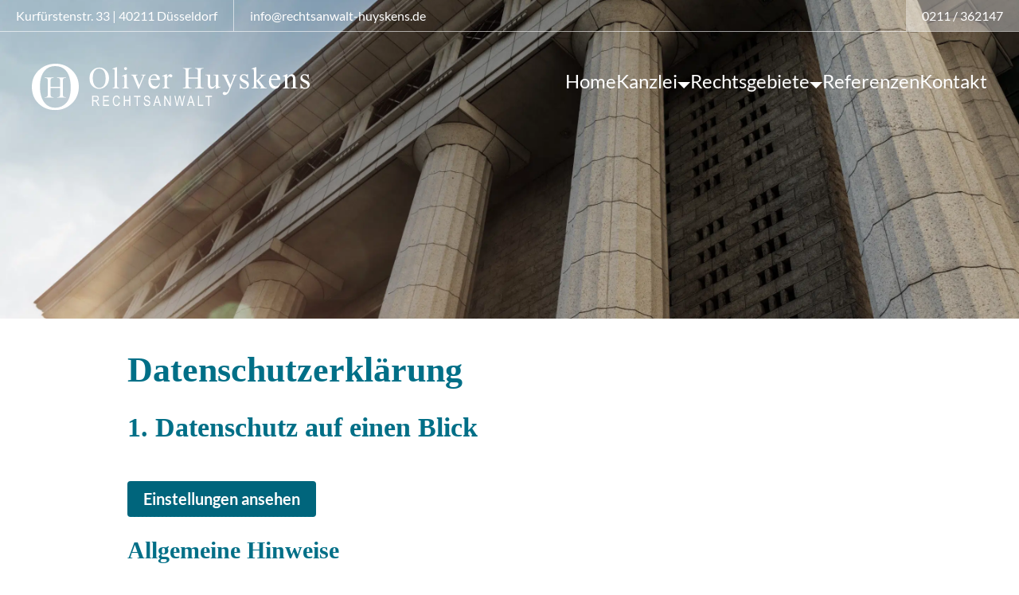

--- FILE ---
content_type: text/css
request_url: https://www.rechtsanwalt-huyskens.de/wp-content/themes/rechtsanwalt-huyskens.de/assets/dist/css/block-assets.css?ver=1.0.3
body_size: 421
content:
:root{--blue:#006f87;--gray:#f8f8f8}.is-style-widget-headline{font-family:Times,serif;font-size:2.4rem;font-weight:700;line-height:normal}.is-style-cover-headline{font-family:unset!important;font-size:2rem!important;font-weight:400}@media screen and (min-width:1300px){.is-style-cover-headline{position:relative}.is-style-cover-headline:before{border-top:1px solid #fff;content:"";right:calc(100% + 20px);position:absolute;top:50%;width:170px}}.wp-block-cover .wp-block-quote{border:0;padding:0}.wp-block-cover .wp-block-quote p{font-family:Times,serif;font-size:2.4rem;font-style:normal;font-weight:700;-webkit-hyphens:none;-ms-hyphens:none;hyphens:none;line-height:1.2;margin:0;text-align:center}@media screen and (min-width:400px){.wp-block-cover .wp-block-quote p{font-size:3rem}}@media screen and (min-width:600px){.wp-block-cover .wp-block-quote p{font-size:5rem;text-align:left}}@media screen and (min-width:600px)and (max-height:650px){.wp-block-cover .wp-block-quote p{font-size:2rem}}@media screen and (min-width:600px)and (max-height:799px){.wp-block-cover .wp-block-quote p{font-size:3rem}}.wp-block-cover .wp-block-quote cite{font-size:1.6rem}.wp-block-button__link{background-color:var(--blue);border-radius:0;color:#fff;font-size:2rem;padding:1.5rem 3vw;transition:color .4s ease,background-color .4s ease}.wp-block-button__link:hover{background-color:var(--gray);color:var(--blue)}.has-gray-background-color .wp-block-button__link{border:1px solid var(--blue)}.has-gray-background-color .wp-block-button__link:hover{background-color:#fff}.is-style-sub-headline{font-family:unset!important;font-size:2rem!important;font-weight:400!important;margin-top:-2vh!important;max-width:calc(100% - 40px);width:-webkit-max-content!important;width:-moz-max-content!important;width:max-content!important}@media screen and (min-width:1200px){.is-style-sub-headline{position:relative}.is-style-sub-headline:after,.is-style-sub-headline:before{border-top:1px solid var(--blue);content:"";position:absolute;top:50%;width:170px}.is-style-sub-headline:after{left:calc(100% + 20px)}.is-style-sub-headline:before{right:calc(100% + 20px)}}.wp-block-separator{border:0;border-top:1px solid var(--blue);color:var(--blue);width:100px!important}.wp-block-separator.is-style-wide{max-width:960px;width:calc(100% - 40px)!important}.wp-block-separator.is-style-dots:before{padding-left:0}


--- FILE ---
content_type: text/css
request_url: https://www.rechtsanwalt-huyskens.de/wp-content/themes/rechtsanwalt-huyskens.de/assets/dist/css/global.css?ver=1.0.3
body_size: 2145
content:
:root{--margin-tiny:1.5rem;--margin-small:3.0rem;--margin-medium:4.0rem;--margin-big:6.0rem}.has-black-background-color{background-color:#000}.has-black-color{color:#000}.has-white-background-color{background-color:#fff}.has-white-color{color:#fff}.has-blue-background-color{background-color:#006f87}.has-blue-color{color:#006f87}.has-gray-background-color{background-color:#f8f8f8}.has-gray-color{color:#f8f8f8}@media screen and (min-width:1000px){.content .alignfull>[class*=_inner-container]>:not(.alignwide):not(.alignfull):not(.alignleft):not(.alignright):not(.is-style-wide),.content .alignwide>[class*=_inner-container]>:not(.alignwide):not(.alignfull):not(.alignleft):not(.alignright):not(.is-style-wide),.content>:not(.alignwide):not(.alignfull):not(.alignleft):not(.alignright):not(.is-style-wide){max-width:960px;width:100%}}@media screen and (min-width:1480px){.content .alignfull>[class*=_inner-container]>.alignwide,.content .alignwide>[class*=_inner-container]>.alignwide,.content>.alignwide{max-width:1440px;width:100%}}.content>*{margin-left:auto;margin-right:auto}.content>.alignwide,.content>:not(.alignwide):not(.alignfull):not(.alignleft):not(.alignright):not(.is-style-wide){width:calc(100% - 40px)}.content .alignfull{max-width:100vw;width:100%}.content .alignfull>[class*=_inner-container]>*,.content .alignwide>[class*=_inner-container]>*{margin-left:auto;margin-right:auto}.content .alignfull:not(.has-custom-content-position):not(.has-background)>[class*=_inner-container]>:not(.alignfull):not(.alignleft):not(.alignright){width:calc(100% - 40px)}.content .has-background:not(.wp-block-media-text){padding:4rem 2rem}.content p.has-background{padding:2.5rem}.content *{margin-bottom:0;margin-top:0}.content .wp-block-column>*,.content .wp-block-media-text__content>*,.content>*,.content [class*=_inner-container]>*{margin-bottom:3vh;margin-top:3vh}.content .wp-block-column>:first-child,.content .wp-block-media-text__content>:first-child,.content>:first-child,.content [class*=_inner-container]>:first-child{margin-top:0}.content .wp-block-column>:last-child,.content .wp-block-media-text__content>:last-child,.content>:last-child,.content [class*=_inner-container]>:last-child{margin-bottom:0}.content>:last-child:not(.wp-block-media-text){margin-bottom:8vh}.content .wp-block-column>p,.content .wp-block-media-text__content>p,.content>p,.content [class*=_inner-container]>p{margin-bottom:2rem;margin-top:2rem}.content h1,.content h2,.content h3,.content h4,.content h5,.content h6{line-height:1.3}.content ol ol,.content ol ul,.content ul ol,.content ul ul{margin-bottom:0;margin-top:0}.content li{margin-bottom:1vh;margin-top:1vh}.content h1>a:not(.legal-fields__link),.content h2>a:not(.legal-fields__link),.content h3>a:not(.legal-fields__link),.content h4>a:not(.legal-fields__link),.content h5>a:not(.legal-fields__link),.content h6>a:not(.legal-fields__link),.content label>a:not(.legal-fields__link),.content li>a:not(.legal-fields__link),.content p>a:not(.legal-fields__link),.content strong>a:not(.legal-fields__link){border-bottom:1px dashed var(--blue);color:var(--blue);font-weight:700;transition:border-color .4s ease}.content h1>a:not(.legal-fields__link):hover,.content h2>a:not(.legal-fields__link):hover,.content h3>a:not(.legal-fields__link):hover,.content h4>a:not(.legal-fields__link):hover,.content h5>a:not(.legal-fields__link):hover,.content h6>a:not(.legal-fields__link):hover,.content label>a:not(.legal-fields__link):hover,.content li>a:not(.legal-fields__link):hover,.content p>a:not(.legal-fields__link):hover,.content strong>a:not(.legal-fields__link):hover{border-color:hsla(0,0%,100%,0)}.wp-block-quote{border-left:6px solid #d0d0d0;padding:.5rem 0 .5rem 2rem}.wp-block-quote p{font-style:italic;margin-top:0}.wp-block-quote cite{font-size:.8em;font-style:normal}.wp-block-pullquote{border-bottom:6px solid #d0d0d0;border-top:6px solid #d0d0d0;margin-bottom:4rem;margin-top:4rem;padding:2.5rem 0}.wp-block-pullquote p{font-size:1.4em;font-style:italic;margin-top:0}.wp-block-pullquote cite{font-style:normal}.wp-block-image figcaption,.wp-block-table figcaption{font-size:.8em;font-style:italic;margin:.5rem 0 0;padding-left:.5rem}.wp-block-table table,.wp-block-table table *{border-color:#d0d0d0}.wp-block-table table{border-collapse:collapse;border-spacing:0;empty-cells:show;margin-bottom:4rem;margin-top:4rem;max-width:100%;overflow:hidden;width:100%}.wp-block-table .has-fixed-layout{table-layout:fixed}.wp-block-table thead{vertical-align:top;white-space:nowrap}.wp-block-table td,.wp-block-table th{border:.1rem solid;border-color:inherit;padding:.5rem}.wp-block-table th{font-weight:700}.wp-block-table tfoot{font-size:.8em}.wp-block-table figcaption{margin-bottom:4rem;margin-top:-2.5rem}.wp-block-image .alignright{margin:.2em 0 .5em 2em}.wp-block-image .alignleft{margin:.2em 2em .5em 0}.wp-block-cover .wp-block-cover__inner-container{text-align:center}.wp-block-cover .wp-block-cover__inner-container .wp-block-buttons{justify-content:center}@media screen and (min-width:700px){.wp-block-cover .wp-block-cover__inner-container{margin-top:10vh;max-width:560px;text-align:left}.wp-block-cover .wp-block-cover__inner-container .wp-block-buttons{justify-content:flex-start}}@media screen and (min-width:900px){.wp-block-cover .wp-block-cover__inner-container{margin-right:calc(56vw - 560px)}}.wp-block-cover .wp-block-cover__inner-container>*{margin:0!important;width:auto!important}.wp-block-cover .wp-block-cover__inner-container>*+*{margin:20px 0 0!important}.wp-block-cover .wp-block-cover__inner-container>*+.wp-block-buttons{margin-top:40px!important}@media screen and (max-width:599px){.wp-block-cover,.wp-block-cover-image,.wp-block-cover__inner-container{align-items:flex-end!important;margin-bottom:5vh!important;margin-top:0!important}}@media screen and (min-width:600px)and (max-height:799px){.wp-block-cover,.wp-block-cover-image,.wp-block-cover__inner-container{align-items:flex-end!important;margin-bottom:5vh!important;margin-top:0!important}}@media screen and (max-height:540px){.wp-block-cover__inner-container{display:none}}.wp-block-media-text .wp-block-media-text__content{padding-bottom:3vh!important;padding-top:3vh!important}@media screen and (max-width:999px){.wp-block-media-text.is-stacked-on-mobile{grid-template-columns:100%!important}.wp-block-media-text.is-stacked-on-mobile .wp-block-media-text__media{grid-column:1;grid-row:1}.wp-block-media-text.is-stacked-on-mobile .wp-block-media-text__content{grid-column:1;grid-row:2}}@media screen and (max-width:599px){.wp-block-column+.wp-block-column{margin-top:4rem}.wp-block-column iframe{height:400px!important}}.is-style-with-overlay .wp-block-media-text__media{position:relative}.is-style-with-overlay .wp-block-media-text__media:after{background-color:rgba(0,111,135,.3);bottom:0;content:"";left:0;mix-blend-mode:color;position:absolute;right:0;top:0}.content h1,.content h2,.content h3,.content h4,.content h5,.content h6{font-family:Times,serif;font-size:3rem;font-weight:700}.content h1.is-as-h1,.content h2.is-as-h1,.content h3.is-as-h1,.content h4.is-as-h1,.content h5.is-as-h1,.content h6.is-as-h1{font-size:4.4rem!important}.content h1{font-size:4.4rem}.content h2{font-size:3.4rem}.content li,.content p{-webkit-hyphens:none;-ms-hyphens:none;hyphens:none;text-align:justify}.content img{display:block}.content .wp-block-image:not(.alignfull):not(.is-style-rounded) img{border-radius:3px}.content>ol,.content>ul{padding-left:1em}@media screen and (max-width:799px){.content .alignleft,.content .alignright{display:block;float:none;margin:0}.content .alignleft img,.content .alignright img{display:block;margin:0 auto}}.content .post-loop>*{width:auto!important}.content .post-loop__header{display:flex;flex-direction:column;gap:10px}@media screen and (max-width:899px){.content .post-loop__header h2{order:2}.content .post-loop__header p{order:1;text-align:right}}@media screen and (min-width:900px){.content .post-loop__header{flex-direction:row;gap:20px}.content .post-loop__header .post-loop__meta{font-size:1.8rem;text-align:right;width:300px}}.content .post-loop h2{-webkit-hyphens:none;-ms-hyphens:none;hyphens:none}.pagination{align-items:center;display:flex;flex-wrap:wrap;gap:10px;justify-content:center}.pagination .page-numbers.next,.pagination .page-numbers.prev{border-bottom:1px dashed transparent;color:var(--blue);transition:border-color .4s ease}.pagination .page-numbers.next:hover,.pagination .page-numbers.prev:hover{border-color:var(--blue)}.pagination .page-numbers:not(.prev):not(.next){align-items:center;border:1px solid var(--blue);color:var(--blue);display:flex;height:40px;justify-content:center;transition:color .4s ease,background-color .4s ease;width:40px}.pagination .page-numbers:not(.prev):not(.next).current,.pagination .page-numbers:not(.prev):not(.next):hover{background-color:var(--blue);color:#fff}.content .categories ul{display:flex;flex-wrap:wrap;gap:20px;justify-content:center;list-style-type:none;margin:0}.content .categories li{margin:0}.content .categories a{border:1px solid var(--blue)!important;display:block;font-weight:400!important;padding:5px 8px;transition:color .4s ease,background-color .4s ease!important}.content .categories a.current,.content .categories a:hover{background-color:var(--blue);color:#fff}.content .news-meta{margin-bottom:10px!important;text-align:right}.content .news-meta+h1{margin-top:0!important}.footer{background-color:var(--blue);color:#fff}.footer img{display:block;margin:0 auto}.footer li,.footer p:not(.is-style-widget-headline){font-size:1.4rem;line-height:1.5}.footer__column:nth-child(2),.footer__column:nth-child(3),.footer__column:nth-child(4),.footer__column:nth-child(5),.footer__column:nth-child(6){display:none}.footer__column:first-child{padding:20px;text-align:center}.footer__column:nth-child(7){background-color:#fff;padding:10px 20px}.footer__column:nth-child(7) .menu{display:flex;font-size:1.8rem;gap:5vw;justify-content:center;line-height:normal}.footer__column:nth-child(7) .menu a{border-bottom:1px dotted transparent;color:var(--blue);transition:border-color .4s ease}.footer__column:nth-child(7) .menu a:hover{border-color:var(--blue)}.footer .primary-info--footer{display:none}.footer .menu{margin:0;list-style-type:none}.footer .menu li.align-end{margin-top:auto}.footer .footer__widget a,.footer .menu a{border-bottom:1px dashed transparent;color:#fff;transition:border-color .4s ease}.footer .footer__widget a:hover,.footer .menu a:hover{border-color:#fff}@media screen and (min-width:300px){.footer__logo-link{display:block;margin:0 auto;max-width:300px}.footer__logo{width:100%}.footer .primary-info--footer{display:block;padding:0;max-width:300px}.footer .primary-info--footer .primary-info__image-wrapper{width:117px}.footer .primary-info--footer .primary-info__box{align-items:center;padding:0}.footer .primary-info--footer .primary-info__text{font-size:1.2rem}}@media screen and (min-width:600px){.footer__inside{display:flex;gap:0 10px;flex-wrap:wrap;justify-content:space-between;margin:0 auto;max-width:1440px}.footer__column:nth-child(2){display:block;padding:20px}.footer__column:nth-child(7){width:100%}}@media screen and (min-width:800px){.footer{padding-top:4vh}.footer__column:nth-child(3){display:block;padding:20px}.footer__column:nth-child(6){display:block;margin-top:20px;padding:10px 20px;position:relative;width:calc(50% - 5px)}.footer__column:nth-child(6):before{border-top:1px solid #fff;content:"";left:20px;position:absolute;top:0;width:calc(200% - 30px)}.footer__column:nth-child(7){background-color:unset;margin-top:20px;padding:10px 20px;width:calc(50% - 5px)}.footer__column:nth-child(7) .menu{justify-content:flex-end;gap:10px}.footer__column:nth-child(7) .menu a{color:#fff}.footer__column:nth-child(7) .menu a:hover{border-color:#fff}}@media screen and (min-width:1050px){.footer__column:nth-child(4){display:block;padding:20px}}@media screen and (min-width:1300px){.footer__column:not(:nth-child(7)) .menu{display:flex;flex-direction:column;gap:1.5rem}.footer__column:nth-child(4){display:flex;flex-direction:column}.footer__column:nth-child(4) .widget_nav_menu{flex:1}.footer__column:nth-child(4) .menu,.footer__column:nth-child(4) .menu-mitgliedschaften-container{height:100%}.footer__column:nth-child(5){display:block;padding:20px}}


--- FILE ---
content_type: text/css
request_url: https://www.rechtsanwalt-huyskens.de/wp-content/themes/rechtsanwalt-huyskens.de/assets/dist/css/single.css?ver=1.0.3
body_size: -154
content:
:root{--margin-tiny:1.5rem;--margin-small:3.0rem;--margin-medium:4.0rem;--margin-big:6.0rem}


--- FILE ---
content_type: text/css
request_url: https://www.rechtsanwalt-huyskens.de/wp-content/themes/rechtsanwalt-huyskens.de/assets/dist/css/legal-fields.css?ver=1.0.3
body_size: 466
content:
.legal-fields__menu{display:none}@media screen and (min-width:1200px){.legal-fields__menu{background-color:var(--blue);display:flex;list-style-type:none;justify-content:space-between;margin:0;padding-left:calc(50% - 720px);padding-right:calc(50% - 720px)}}.legal-fields__menu-item{margin:0!important}.legal-fields__link{color:#fff;display:block;font-family:Times,serif;font-weight:700;padding:10px 20px;transition:background-color .4s ease,color .4s ease}.legal-fields__link.active,.legal-fields__link:hover{background-color:var(--gray);color:var(--blue)}.legal-fields__boxes{padding:5vh 6vw}.legal-fields__select{background-color:var(--blue);border:0;color:#fff;display:block;font-family:Times,serif;font-size:2rem;font-weight:700;margin:0 auto;padding:10px 20px}@media screen and (min-width:1200px){.legal-fields__select{display:none}}.legal-field{display:none}.legal-field.active{display:block;margin:0 auto;max-width:1440px}.legal-field h2{margin:0 0 2rem}.legal-field h3{font-family:unset!important;font-size:2rem;font-weight:400;margin:-2rem 0 2rem;padding-left:60px;position:relative}.legal-field h3:before{border-top:1px solid var(--blue);content:"";position:absolute;left:0;top:50%;width:40px}.legal-field p{margin:0 0 2rem}.legal-field__contact{display:none}.legal-field__form .nf-form-content .ninja-forms-field{padding:5px}.legal-field__form .nf-form-content input.ninja-forms-field{height:32px}.legal-field__form .nf-form-content .nf-error.field-wrap .nf-field-element:after{height:30px;line-height:32px}.legal-field__form .nf-form-content .nf-error .nf-error-msg{font-size:1.6rem}.legal-field__form .nf-form-content .nf-field-container{margin-bottom:10px}.legal-field__form .nf-form-content textarea.ninja-forms-field{height:100px}.legal-field__form .nf-after-form-content .nf-error-field-errors{font-size:1.6rem}@media screen and (min-width:1000px){.legal-field.active{display:flex;gap:40px}.legal-field__contact,.legal-field__info{display:block;flex:1}.legal-field__contact{border:.5px solid #e0e0e0;padding:20px}}.content .nf-form-layout>form>div{display:flex;flex-direction:column}.content .nf-before-form-content{font-size:1.4rem;order:2}.content .nf-form-content{order:1;margin:0;max-width:unset;padding:0}.content .nf-form-content input[type=button]{background-color:var(--blue);border:1px solid var(--blue);height:auto;padding:8px 20px}.content .nf-form-content input[type=button]:hover{background-color:var(--gray);color:var(--blue)}.content .nf-form-content .checkbox-wrap label{font-size:1.8rem;font-weight:400}.content .nf-after-form-content{order:3}


--- FILE ---
content_type: text/javascript
request_url: https://www.rechtsanwalt-huyskens.de/wp-content/themes/rechtsanwalt-huyskens.de/assets/dist/js/legal-fields.js?ver=1.0.3
body_size: 37
content:
!function(){"use strict";var e,t,c,l;e=document.querySelectorAll(".legal-fields__link"),t=document.querySelectorAll(".legal-field"),c=document.querySelector(".legal-fields__select"),l=function(l){t.forEach((function(c,a){l!==a&&(e[a].classList.remove("active"),t[a].classList.remove("active"))})),c.value=l,e[l].classList.add("active"),t[l].classList.add("active")},c&&c.addEventListener("change",(function(){l(c.value)})),e.forEach((function(e,t){e.addEventListener("click",(function(e){e.preventDefault(),l(t)}))}))}();

--- FILE ---
content_type: image/svg+xml
request_url: https://www.rechtsanwalt-huyskens.de/wp-content/uploads/2022/04/logo-ra-huyskens.svg
body_size: 10346
content:
<svg width="349" height="59" viewBox="0 0 349 59" fill="none" xmlns="http://www.w3.org/2000/svg">
<g clip-path="url(#clip0_4_38)">
<path d="M84.8579 4.81898C86.4546 4.81102 88.0352 5.14349 89.4975 5.79489C90.9599 6.44629 92.2714 7.40213 93.3475 8.60067C95.7367 11.1218 96.9329 14.2667 96.9361 18.0355C96.9361 21.9142 95.7304 25.1464 93.3188 27.7321C92.1955 28.9386 90.8432 29.9012 89.3435 30.5619C87.8438 31.2227 86.2279 31.5677 84.5933 31.5763C82.9587 31.585 81.3393 31.2569 79.833 30.612C78.3266 29.9672 76.9646 29.0188 75.829 27.8243C73.4716 25.3258 72.2928 22.0935 72.2928 18.1276C72.2928 14.0647 73.6529 10.7517 76.373 8.18857C78.6597 5.9828 81.705 4.77342 84.8579 4.81898ZM84.5047 6.19592C83.4683 6.16083 82.4381 6.37274 81.4967 6.81474C80.5554 7.25674 79.7289 7.91654 79.0836 8.74129C77.3943 10.8519 76.5496 13.9419 76.5496 18.0113C76.5496 22.184 77.4292 25.3953 79.1886 27.6449C79.8162 28.4714 80.628 29.1349 81.5571 29.5808C82.4863 30.0266 83.5063 30.2422 84.5334 30.2096C85.656 30.2299 86.7682 29.9873 87.7836 29.5005C88.799 29.0137 89.6905 28.2958 90.3888 27.4025C91.9254 25.5278 92.6953 22.5735 92.6985 18.5397C92.6985 14.1665 91.8506 10.9052 90.1549 8.75582C88.7869 7.04598 86.9035 6.19107 84.5047 6.19107V6.19592Z" fill="white"/>
<path d="M107.091 4.15476V27.0631C107.045 27.7871 107.123 28.5137 107.32 29.2109C107.464 29.5517 107.716 29.8335 108.036 30.0109C108.607 30.2402 109.223 30.3347 109.835 30.2872V30.966H101.484V30.2872C102.028 30.3291 102.575 30.2445 103.083 30.0399C103.387 29.8527 103.622 29.5679 103.751 29.2303C103.951 28.5269 104.032 27.794 103.989 27.0631V11.3739C104.024 10.1764 103.981 8.9779 103.86 7.78615C103.823 7.44233 103.675 7.12052 103.44 6.86981C103.235 6.69977 102.975 6.61184 102.71 6.62254C102.286 6.64639 101.871 6.74996 101.484 6.92799L101.169 6.26862L106.237 4.15476H107.091Z" fill="white"/>
<path d="M119.284 13.1872V27.0631C119.239 27.7902 119.317 28.5198 119.513 29.2206C119.65 29.556 119.892 29.8368 120.2 30.0205C120.726 30.2402 121.294 30.3315 121.861 30.2872V30.966H113.605V30.2872C114.173 30.3324 114.744 30.2479 115.275 30.0399C115.582 29.8521 115.82 29.5678 115.953 29.2302C116.163 28.5288 116.247 27.7947 116.201 27.0631V20.4063C116.24 19.1917 116.184 17.9758 116.034 16.7701C115.993 16.4528 115.851 16.158 115.629 15.9313C115.41 15.7612 115.139 15.6769 114.865 15.6938C114.432 15.7115 114.006 15.8067 113.605 15.975L113.343 15.2962L118.468 13.1872H119.284ZM117.743 4.15476C118.24 4.15476 118.717 4.3555 119.069 4.71283C119.42 5.07016 119.618 5.55481 119.618 6.06015C119.621 6.31228 119.574 6.56244 119.48 6.79568C119.385 7.02893 119.246 7.24047 119.069 7.41767C118.898 7.5995 118.692 7.74335 118.464 7.84015C118.236 7.93695 117.99 7.98462 117.743 7.98009C117.236 7.98009 116.751 7.77577 116.393 7.41208C116.035 7.04838 115.834 6.55511 115.834 6.04076C115.829 5.78982 115.875 5.54056 115.97 5.30863C116.064 5.07671 116.205 4.86709 116.382 4.69292C116.56 4.51238 116.773 4.37133 117.007 4.27869C117.241 4.18605 117.492 4.14384 117.743 4.15476Z" fill="white"/>
<path d="M124.748 13.6963H132.746V14.3944H132.226C131.828 14.3651 131.433 14.4918 131.124 14.7483C130.996 14.873 130.896 15.0241 130.83 15.1913C130.764 15.3585 130.734 15.5381 130.742 15.718C130.766 16.2616 130.899 16.7946 131.133 17.284L135.085 26.8207L139.064 16.9398C139.3 16.4349 139.445 15.8915 139.494 15.335C139.499 15.1776 139.446 15.0239 139.346 14.9035C139.218 14.7207 139.036 14.5847 138.826 14.5156C138.405 14.4278 137.976 14.3936 137.547 14.4138V13.7156H143.073V14.4138C142.599 14.407 142.134 14.5437 141.737 14.8065C141.208 15.3344 140.808 15.9801 140.568 16.6925L134.536 31.4847H133.777L127.707 16.9398C127.519 16.4187 127.257 15.9286 126.929 15.4853C126.662 15.1761 126.338 14.924 125.975 14.7435C125.577 14.5755 125.157 14.4677 124.729 14.4235L124.748 13.6963Z" fill="white"/>
<path d="M149.086 20.1978C149.086 22.761 149.698 24.773 150.923 26.234C151.442 26.9081 152.103 27.4547 152.858 27.8332C153.614 28.2118 154.443 28.4126 155.285 28.4206C156.329 28.4443 157.351 28.1151 158.191 27.4849C159.012 26.8643 159.704 25.7976 160.258 24.2898L160.835 24.668C160.557 26.4289 159.769 28.0659 158.573 29.3709C157.992 30.0536 157.27 30.5978 156.458 30.9648C155.647 31.3319 154.765 31.5127 153.877 31.4944C152.882 31.5012 151.896 31.2878 150.99 30.8692C150.084 30.4506 149.278 29.8368 148.628 29.0703C147.174 27.4542 146.447 25.2821 146.447 22.5541C146.447 19.5999 147.193 17.2969 148.685 15.6453C149.392 14.8383 150.264 14.1984 151.24 13.7704C152.216 13.3424 153.273 13.1367 154.335 13.1678C155.206 13.138 156.073 13.2925 156.881 13.6214C157.689 13.9502 158.422 14.4463 159.031 15.078C160.258 16.358 160.868 18.0597 160.868 20.1978H149.086ZM149.086 19.107H156.955C156.95 18.3121 156.819 17.5232 156.569 16.7701C156.279 16.089 155.798 15.5103 155.185 15.1071C154.62 14.7216 153.956 14.5126 153.276 14.5059C152.76 14.5091 152.25 14.6186 151.776 14.8278C151.303 15.037 150.877 15.3414 150.522 15.7228C149.659 16.6392 149.15 17.8403 149.086 19.107Z" fill="white"/>
<path d="M169.725 13.1872V17.0659C171.147 14.4801 172.608 13.1872 174.106 13.1872C174.729 13.1652 175.335 13.3914 175.796 13.8175C176.003 13.9974 176.169 14.2203 176.285 14.4712C176.4 14.7221 176.461 14.9951 176.464 15.272C176.47 15.5015 176.431 15.73 176.349 15.944C176.267 16.158 176.144 16.3531 175.986 16.518C175.841 16.6805 175.663 16.8099 175.465 16.8976C175.267 16.9854 175.053 17.0295 174.836 17.0271C174.294 16.9803 173.782 16.7518 173.381 16.3774C173.052 16.0476 172.636 15.8219 172.183 15.7277C171.905 15.7558 171.648 15.8891 171.462 16.101C170.748 16.8431 170.164 17.704 169.735 18.6464V26.9273C169.697 27.6671 169.818 28.4065 170.088 29.0945C170.276 29.4629 170.575 29.7603 170.942 29.943C171.494 30.1983 172.098 30.3147 172.703 30.2824V30.9611H163.989V30.2824C164.651 30.3238 165.311 30.1795 165.898 29.8654C166.226 29.6362 166.458 29.2902 166.547 28.8957C166.634 28.2907 166.664 27.6788 166.638 27.0679V20.3869C166.674 19.1897 166.635 17.9912 166.518 16.7992C166.468 16.4752 166.312 16.1779 166.075 15.9556C165.843 15.7768 165.559 15.6843 165.268 15.6938C164.821 15.7057 164.379 15.801 163.965 15.975L163.779 15.2962L168.924 13.1872H169.725Z" fill="white"/>
<path d="M196.807 17.2598H208.499V9.94366C208.549 9.0747 208.466 8.20314 208.256 7.3595C208.096 7.0067 207.821 6.72073 207.478 6.54984C206.963 6.25317 206.38 6.09779 205.788 6.09895H204.92V5.40079H215.657V6.09895H214.765C214.175 6.0968 213.594 6.24518 213.075 6.53045C212.887 6.62026 212.719 6.7477 212.58 6.90515C212.442 7.06259 212.336 7.24679 212.269 7.44676C212.083 8.26485 212.011 9.10527 212.054 9.94366V26.4279C212.005 27.2905 212.087 28.1556 212.298 28.9927C212.453 29.3431 212.721 29.63 213.056 29.8072C213.579 30.1012 214.167 30.2563 214.765 30.2581H215.657V30.9563H204.92V30.2581H205.807C206.227 30.2948 206.65 30.23 207.041 30.0691C207.431 29.9082 207.779 29.6556 208.055 29.3321C208.361 28.9297 208.532 27.9649 208.532 26.4231V18.6512H196.807V26.4376C196.758 27.3002 196.84 28.1653 197.051 29.0024C197.209 29.3577 197.484 29.6458 197.828 29.8169C198.344 30.1136 198.926 30.269 199.518 30.2678H200.424V30.966H189.649V30.2678H190.541C190.964 30.3057 191.389 30.2415 191.782 30.0805C192.175 29.9196 192.525 29.6665 192.803 29.3418C193.099 28.9394 193.247 27.9746 193.247 26.4328V9.94851C193.298 9.07981 193.217 8.20839 193.009 7.36435C192.852 7.01414 192.583 6.72857 192.245 6.55469C191.724 6.26009 191.138 6.10493 190.541 6.1038H189.649V5.40079H200.429V6.09895H199.523C198.933 6.09554 198.351 6.244 197.833 6.53045C197.46 6.71834 197.174 7.04724 197.036 7.44676C196.844 8.26375 196.768 9.10474 196.812 9.94366L196.807 17.2598Z" fill="white"/>
<path d="M234.159 13.6963V24.1589C234.12 25.3826 234.168 26.6076 234.302 27.8243C234.346 28.1767 234.502 28.505 234.746 28.76C234.943 28.9324 235.196 29.0255 235.457 29.0218C235.908 29.0064 236.351 28.8976 236.759 28.7018L237.017 29.3612L231.935 31.4847H231.1V27.8243C229.639 29.4404 228.526 30.4521 227.759 30.8593C227.012 31.2709 226.175 31.4859 225.325 31.4847C224.429 31.5036 223.553 31.2055 222.849 30.6411C222.156 30.0916 221.648 29.338 221.393 28.4836C221.08 27.2659 220.941 26.0084 220.983 24.7504V17.0416C221.025 16.4634 220.936 15.8832 220.725 15.3447C220.548 15.0266 220.278 14.7724 219.952 14.6174C219.361 14.4101 218.733 14.3308 218.11 14.3847V13.6865H224.066V25.245C224.066 26.8497 224.338 27.9067 224.891 28.4109C225.438 28.9098 226.151 29.1785 226.886 29.1624C227.519 29.135 228.138 28.9609 228.695 28.6533C229.584 28.1368 230.389 27.4825 231.081 26.714V16.9398C231.081 15.9701 230.904 15.2962 230.551 14.952C230.198 14.6077 229.463 14.4187 228.351 14.3944V13.6963H234.159Z" fill="white"/>
<path d="M238.931 13.6963H246.853V14.3944H246.461C246.014 14.3594 245.57 14.4904 245.211 14.7629C245.077 14.8722 244.97 15.0112 244.897 15.1692C244.824 15.3272 244.788 15.5 244.791 15.6744C244.855 16.3892 245.064 17.0828 245.407 17.7107L249.544 26.4376L253.362 16.8961C253.565 16.4133 253.672 15.8942 253.677 15.3689C253.69 15.1895 253.645 15.0106 253.548 14.8599C253.425 14.7039 253.259 14.5891 253.071 14.5302C252.709 14.4295 252.333 14.3885 251.959 14.409V13.7108H257.485V14.409C257.116 14.4327 256.757 14.5351 256.43 14.7096C256.106 14.9356 255.829 15.2238 255.614 15.558C255.369 16.0268 255.157 16.5129 254.979 17.0125L248.06 34.2483C247.528 35.7228 246.622 37.0288 245.435 38.0348C244.563 38.808 243.461 39.2606 242.305 39.3196C241.646 39.3435 241.003 39.1131 240.506 38.6748C240.292 38.4985 240.118 38.2772 239.996 38.0261C239.874 37.7751 239.807 37.5002 239.799 37.2203C239.79 36.9833 239.831 36.747 239.92 36.5277C240.009 36.3083 240.143 36.1113 240.315 35.95C240.7 35.609 241.202 35.435 241.713 35.4652C242.289 35.5054 242.854 35.6464 243.383 35.8822C243.679 36.0137 243.99 36.1081 244.309 36.1634C244.77 36.1237 245.202 35.9173 245.526 35.5816C246.123 34.9328 246.576 34.1604 246.853 33.3174L248.06 30.3211L241.956 17.2937C241.698 16.785 241.4 16.2986 241.064 15.8392C240.851 15.5093 240.594 15.2108 240.3 14.952C239.878 14.6972 239.414 14.5199 238.931 14.4284V13.6963Z" fill="white"/>
<path d="M271.52 13.1872V19.0682H270.904C270.427 17.221 269.83 15.9653 269.095 15.2962C268.316 14.6146 267.312 14.2578 266.285 14.2974C265.525 14.2626 264.779 14.5128 264.19 15.0005C263.951 15.1809 263.755 15.4135 263.616 15.6812C263.477 15.9489 263.399 16.2448 263.388 16.5471C263.372 17.2023 263.583 17.8423 263.985 18.3555C264.636 19.0705 265.434 19.6316 266.323 19.9991L269.033 21.3372C271.544 22.5784 272.799 24.2187 272.799 26.2582C272.819 26.9861 272.672 27.7088 272.367 28.3681C272.063 29.0274 271.611 29.605 271.047 30.0545C269.948 30.9953 268.557 31.5106 267.12 31.509C265.912 31.4832 264.713 31.2924 263.555 30.9417C263.232 30.8305 262.894 30.7668 262.553 30.7526C262.407 30.758 262.266 30.8068 262.147 30.893C262.028 30.9792 261.937 31.099 261.885 31.2375H261.274V25.0656H261.885C262.235 26.8239 262.897 28.1491 263.87 29.0412C264.758 29.8967 265.934 30.3754 267.158 30.3793C267.924 30.4132 268.673 30.1399 269.243 29.6181C269.499 29.3884 269.704 29.1054 269.843 28.7884C269.982 28.4714 270.053 28.1277 270.05 27.7806C270.06 27.3726 269.985 26.9671 269.83 26.5903C269.676 26.2136 269.445 25.8742 269.153 25.594C268.551 25.0025 267.354 24.2543 265.559 23.3492C263.765 22.4442 262.589 21.6265 262.033 20.896C261.457 20.1149 261.162 19.1564 261.198 18.181C261.181 17.5187 261.299 16.8601 261.546 16.2467C261.792 15.6333 262.161 15.0786 262.629 14.6175C263.121 14.133 263.705 13.7545 264.344 13.5046C264.984 13.2546 265.667 13.1384 266.352 13.163C267.177 13.1884 267.995 13.3337 268.781 13.5944C269.189 13.7374 269.611 13.8334 270.04 13.8805C270.21 13.8908 270.378 13.843 270.518 13.7447C270.682 13.5782 270.814 13.3806 270.904 13.163L271.52 13.1872Z" fill="white"/>
<path d="M281.985 4.15476V21.3324L286.309 17.3325C286.881 16.835 287.416 16.2936 287.907 15.7131C288.001 15.5802 288.053 15.4211 288.055 15.2574C288.055 15.133 288.027 15.0102 287.974 14.8984C287.92 14.7866 287.842 14.6889 287.745 14.6126C287.453 14.3967 287.099 14.2858 286.738 14.2974V13.6962H294.121V14.2974C293.255 14.2993 292.398 14.4637 291.591 14.7823C290.773 15.1703 290.023 15.6929 289.372 16.3289L285.011 20.4209L289.387 26.0061C290.599 27.5511 291.415 28.5321 291.835 28.9491C292.279 29.4288 292.808 29.8187 293.395 30.0981C293.918 30.2532 294.464 30.3171 295.008 30.2872V30.966H286.752V30.2872C287.084 30.3078 287.415 30.2321 287.707 30.069C287.789 30.0031 287.855 29.918 287.898 29.821C287.941 29.724 287.961 29.6178 287.955 29.5115C287.84 28.9871 287.584 28.5055 287.215 28.12L281.999 21.3324V27.0631C281.951 27.8066 282.03 28.5531 282.233 29.269C282.36 29.5896 282.593 29.8553 282.892 30.0205C283.49 30.2205 284.12 30.3044 284.748 30.2678V30.9466H276.087V30.2678C276.751 30.3037 277.415 30.1946 278.034 29.9478C278.296 29.8052 278.504 29.5784 278.625 29.303C278.854 28.6121 278.95 27.8829 278.907 27.1552V11.4515C278.942 10.228 278.897 9.00363 278.773 7.78615C278.735 7.43871 278.586 7.11356 278.349 6.86013C278.128 6.68307 277.852 6.59346 277.571 6.60801C277.165 6.64248 276.769 6.75086 276.402 6.92799L276.087 6.26862L281.131 4.15476H281.985Z" fill="white"/>
<path d="M300.448 20.1978C300.448 22.761 301.061 24.773 302.286 26.234C302.804 26.9081 303.466 27.4547 304.221 27.8332C304.976 28.2118 305.805 28.4126 306.647 28.4206C307.691 28.445 308.714 28.1158 309.554 27.4849C310.374 26.8643 311.066 25.7976 311.62 24.2898L312.197 24.668C311.921 26.4295 311.133 28.0671 309.935 29.3709C309.354 30.0536 308.632 30.5978 307.821 30.9648C307.009 31.3319 306.128 31.5127 305.239 31.4944C304.244 31.5012 303.259 31.2878 302.352 30.8692C301.446 30.4506 300.64 29.8368 299.99 29.0703C298.539 27.4542 297.813 25.2821 297.809 22.5541C297.809 19.5999 298.555 17.2969 300.047 15.6453C300.75 14.8434 301.616 14.2065 302.585 13.7786C303.554 13.3508 304.603 13.1424 305.659 13.1678C306.53 13.138 307.397 13.2925 308.205 13.6214C309.013 13.9502 309.746 14.4463 310.355 15.078C311.582 16.358 312.192 18.0597 312.192 20.1978H300.448ZM300.448 19.107H308.318C308.312 18.3121 308.181 17.5232 307.931 16.7701C307.642 16.089 307.16 15.5103 306.547 15.1071C305.982 14.7224 305.319 14.5134 304.638 14.5059C304.122 14.5091 303.612 14.6186 303.139 14.8278C302.665 15.037 302.239 15.3414 301.885 15.7228C301.022 16.6392 300.512 17.8403 300.448 19.107Z" fill="white"/>
<path d="M321.05 16.8428C323.044 14.4057 324.944 13.1872 326.748 13.1872C327.596 13.1643 328.431 13.4118 329.134 13.895C329.887 14.4868 330.443 15.2991 330.728 16.2222C331.05 17.3473 331.188 18.5183 331.138 19.6888V27.0631C331.092 27.8146 331.18 28.5682 331.396 29.2884C331.532 29.5981 331.763 29.8549 332.054 30.0205C332.586 30.2411 333.161 30.3324 333.734 30.2872V30.966H325.34V30.2872H325.688C326.267 30.339 326.848 30.2105 327.354 29.9187C327.687 29.6425 327.92 29.2598 328.012 28.8327C328.081 28.2456 328.105 27.654 328.084 27.0631V19.9942C328.084 18.4201 327.883 17.2792 327.483 16.5713C327.277 16.2173 326.977 15.9295 326.617 15.7408C326.258 15.5522 325.853 15.4703 325.45 15.5047C323.973 15.5047 322.507 16.3224 321.05 17.9579V27.0631C320.996 27.7921 321.066 28.525 321.255 29.2303C321.403 29.5677 321.654 29.8481 321.971 30.0302C322.561 30.2489 323.191 30.3366 323.818 30.2872V30.966H315.409V30.2872H315.781C316.645 30.2872 317.213 30.0642 317.533 29.6182C317.852 29.1721 318.01 28.3188 318.01 27.0631V20.6536C318.047 19.3881 318.001 18.1215 317.871 16.8622C317.828 16.5153 317.677 16.1913 317.442 15.9362C317.222 15.766 316.95 15.6801 316.674 15.6938C316.245 15.7102 315.823 15.8055 315.428 15.975L315.151 15.2962L320.272 13.1872H321.069L321.05 16.8428Z" fill="white"/>
<path d="M347.721 13.1872V19.0682H347.129C346.662 17.2226 346.059 15.9653 345.321 15.2962C344.542 14.6146 343.537 14.2578 342.51 14.2974C341.751 14.2612 341.005 14.5097 340.415 14.9956C340.176 15.176 339.98 15.4087 339.841 15.6763C339.702 15.944 339.624 16.2399 339.613 16.5422C339.597 17.1974 339.809 17.8374 340.21 18.3506C340.861 19.0657 341.66 19.6267 342.548 19.9942L345.259 21.3324C347.769 22.5735 349.024 24.2139 349.024 26.2534C349.045 26.9813 348.897 27.7039 348.593 28.3632C348.289 29.0225 347.836 29.6001 347.273 30.0496C346.174 30.9905 344.782 31.5057 343.345 31.5041C342.137 31.4784 340.938 31.2876 339.78 30.9369C339.457 30.8256 339.119 30.7619 338.778 30.7478C338.632 30.7532 338.491 30.802 338.372 30.8882C338.254 30.9744 338.162 31.0942 338.11 31.2326H337.499V25.0656H338.11C338.46 26.8239 339.123 28.1491 340.1 29.0412C340.985 29.8981 342.16 30.3771 343.383 30.3793C344.15 30.4132 344.899 30.1399 345.469 29.6182C345.725 29.3884 345.929 29.1054 346.068 28.7884C346.208 28.4714 346.278 28.1277 346.275 27.7806C346.285 27.3726 346.21 26.9671 346.056 26.5904C345.901 26.2136 345.67 25.8742 345.378 25.594C344.777 25.0025 343.579 24.2543 341.785 23.3493C339.995 22.4426 338.816 21.6233 338.263 20.896C337.685 20.1158 337.39 19.1567 337.428 18.181C337.41 17.5186 337.529 16.8599 337.775 16.2465C338.022 15.6331 338.391 15.0784 338.859 14.6175C339.351 14.133 339.935 13.7545 340.574 13.5046C341.214 13.2546 341.897 13.1384 342.581 13.163C343.407 13.1884 344.225 13.3337 345.011 13.5944C345.419 13.7374 345.841 13.8334 346.27 13.8805C346.44 13.8908 346.608 13.843 346.748 13.7447C346.912 13.5782 347.044 13.3806 347.134 13.163L347.721 13.1872Z" fill="white"/>
<path d="M75.8577 52.9628V40.1535H80.4389C81.1627 40.1102 81.8869 40.2328 82.5577 40.5123C83.0454 40.7821 83.4389 41.1987 83.684 41.705C83.9844 42.305 84.1336 42.9713 84.1182 43.6443C84.1857 44.4981 83.9179 45.3444 83.3734 45.9984C82.8289 46.6524 82.0519 47.061 81.212 47.1351C81.5416 47.3215 81.8383 47.5624 82.0901 47.8478C82.5069 48.35 82.867 48.898 83.1638 49.4817L84.9724 52.9676H83.2545L81.8753 50.3059C81.5219 49.5741 81.1168 48.8693 80.6632 48.1969C80.4613 47.9035 80.1971 47.6599 79.8901 47.4842C79.5516 47.3429 79.1868 47.2783 78.8212 47.2951H77.2368V52.9628H75.8577ZM77.2225 45.8066H80.1669C80.6647 45.8326 81.1623 45.7517 81.6272 45.5691C81.9616 45.4128 82.2388 45.1532 82.4193 44.8273C82.6182 44.4681 82.7187 44.0612 82.7104 43.6492C82.7255 43.37 82.6837 43.0907 82.5876 42.8288C82.4915 42.5668 82.3433 42.3279 82.1521 42.1268C81.9253 41.927 81.6617 41.7748 81.3767 41.6791C81.0916 41.5834 80.7907 41.5461 80.4914 41.5692H77.2225V45.8066Z" fill="white"/>
<path d="M89.3961 52.9628V40.1535H96.8645V41.6662H90.7609V45.5788H96.4875V47.0915H90.7609V51.455H97.1079V52.9676L89.3961 52.9628Z" fill="white"/>
<path d="M109.415 48.4538L110.79 48.8853C110.601 50.101 110.044 51.2265 109.196 52.1046C108.442 52.8106 107.448 53.1912 106.423 53.1664C105.551 53.1918 104.693 52.9429 103.965 52.4537C103.206 51.8688 102.628 51.0745 102.3 50.1653C101.842 48.9836 101.622 47.721 101.651 46.4515C101.615 45.2255 101.836 44.0059 102.3 42.8734C102.667 41.9805 103.278 41.2132 104.061 40.6626C104.793 40.1647 105.656 39.9028 106.538 39.9111C107.484 39.8993 108.4 40.2449 109.11 40.8808C109.891 41.6202 110.419 42.5934 110.618 43.6588L109.277 44.0516C108.819 42.2771 107.898 41.3898 106.514 41.3898C105.876 41.3738 105.25 41.5621 104.724 41.928C104.165 42.3526 103.743 42.9366 103.512 43.6055C103.184 44.5262 103.03 45.5017 103.059 46.4806C103.059 48.2357 103.364 49.5544 103.97 50.4271C104.231 50.8379 104.59 51.1744 105.014 51.4052C105.438 51.6359 105.913 51.7531 106.394 51.7458C106.75 51.7465 107.101 51.6753 107.429 51.5363C107.757 51.3973 108.054 51.1932 108.303 50.9362C108.923 50.2492 109.313 49.38 109.415 48.4538Z" fill="white"/>
<path d="M115.576 52.9628V40.1535H116.941V45.4139H122.314V40.1535H123.684V52.9628H122.314V46.9266H116.941V52.9628H115.576Z" fill="white"/>
<path d="M131.735 52.9628V41.6662H128.332V40.1535H136.526V41.6662H133.104V52.9628H131.735Z" fill="white"/>
<path d="M140.525 48.8369L141.813 48.7011C141.849 49.2785 142.012 49.8403 142.29 50.3447C142.546 50.7578 142.907 51.0929 143.336 51.3144C143.808 51.5584 144.332 51.6815 144.863 51.6731C145.551 51.718 146.231 51.5021 146.771 51.0671C146.991 50.8712 147.165 50.6283 147.282 50.3559C147.398 50.0834 147.454 49.7882 147.444 49.4914C147.448 49.1521 147.364 48.8178 147.201 48.5217C147.021 48.2263 146.766 47.9866 146.461 47.8284C145.77 47.5149 145.055 47.2587 144.323 47.0624C143.59 46.8769 142.888 46.5793 142.243 46.18C141.838 45.8874 141.51 45.4977 141.288 45.0455C141.054 44.5633 140.937 44.0315 140.945 43.494C140.927 43.0242 141.006 42.5557 141.176 42.1183C141.346 41.681 141.604 41.2844 141.933 40.9535C142.291 40.619 142.712 40.3608 143.17 40.1943C143.628 40.0277 144.114 39.9562 144.6 39.9839C145.301 39.9733 145.993 40.1399 146.614 40.4687C147.181 40.7668 147.647 41.2292 147.955 41.7971C148.288 42.4231 148.465 43.1221 148.47 43.8334L147.153 43.9546C147.142 43.2661 146.88 42.6063 146.418 42.1026C145.926 41.675 145.289 41.4592 144.643 41.5014C144.01 41.4562 143.381 41.6438 142.873 42.0298C142.675 42.1941 142.517 42.4024 142.411 42.6387C142.305 42.8749 142.254 43.1327 142.262 43.3922C142.248 43.6138 142.281 43.8357 142.358 44.0437C142.434 44.2517 142.553 44.441 142.706 44.5994C143.311 45.0273 143.996 45.3228 144.719 45.4673C145.456 45.6506 146.174 45.9005 146.867 46.2139C147.454 46.4979 147.951 46.945 148.299 47.5036C148.631 48.0804 148.797 48.7408 148.776 49.409C148.785 50.1101 148.61 50.8011 148.27 51.4113C147.95 51.9953 147.471 52.4733 146.891 52.7883C146.239 53.1239 145.516 53.2905 144.786 53.2731C144.225 53.3002 143.665 53.2101 143.139 53.0083C142.614 52.8065 142.135 52.4973 141.732 52.0998C141.326 51.666 141.01 51.1535 140.802 50.593C140.595 50.0324 140.5 49.4352 140.525 48.8369Z" fill="white"/>
<path d="M152.57 52.9628L156.554 40.1535H158.015L162.247 52.9628H160.687L159.484 49.0841H155.132L154.011 52.9628H152.57ZM155.533 47.7024H159.055L157.981 44.1534C157.647 43.0674 157.404 42.1801 157.251 41.5013C157.114 42.3212 156.924 43.131 156.683 43.9255L155.533 47.7024Z" fill="white"/>
<path d="M166.371 52.9628V40.1535H167.774L173.209 50.2283V40.1535H174.517V52.9628H173.114L167.697 42.8831V52.9628H166.371Z" fill="white"/>
<path d="M181.756 52.9628L179.002 40.1535H180.401L181.975 48.5508C182.141 49.4138 182.287 50.2865 182.415 51.1689L182.892 48.8029L184.858 40.1535H186.523L187.993 46.6357C188.34 48.1313 188.609 49.6445 188.8 51.1689C188.933 50.3398 189.105 49.409 189.31 48.386L190.938 40.1438H192.312L189.458 52.9628H188.141L185.96 43.2031L185.631 41.7001C185.535 42.2626 185.435 42.7619 185.33 43.2031L183.14 52.9628H181.756Z" fill="white"/>
<path d="M194.97 52.9628L198.955 40.1535H200.415L204.648 52.9628H203.087L201.885 49.0841H197.533L196.411 52.9628H194.97ZM197.933 47.7024H201.455L200.382 44.1534C200.048 43.0674 199.804 42.1801 199.651 41.5013C199.515 42.3212 199.325 43.131 199.084 43.9255L197.933 47.7024Z" fill="white"/>
<path d="M208.738 52.9628V40.1535H210.107V51.4501H215.199V52.9628H208.738Z" fill="white"/>
<path d="M221.517 52.9628V41.6662H218.115V40.1535H226.309V41.6662H222.887V52.9628H221.517Z" fill="white"/>
</g>
<g clip-path="url(#clip1_4_38)">
<path d="M23.5768 29.0205H35.4208V21.7729C35.4708 20.9123 35.3889 20.049 35.1779 19.2128C35.0162 18.862 34.7372 18.5777 34.3883 18.4081C33.8665 18.1146 33.2771 17.9604 32.6775 17.9605H31.7765V17.2715H42.6791V17.9605H41.7782C41.1808 17.9574 40.5922 18.1045 40.0674 18.388C39.8772 18.4787 39.7069 18.6058 39.5661 18.7621C39.4254 18.9183 39.3171 19.1005 39.2474 19.2984C39.0634 20.1097 38.9918 20.9423 39.0348 21.7729V38.1189C38.9858 38.9729 39.0677 39.8293 39.2778 40.6588C39.4377 41.0058 39.7104 41.2893 40.0522 41.4636C40.5802 41.7554 41.174 41.9093 41.7782 41.9112H42.6791V42.6002H31.7765V41.9112H32.6775C33.1029 41.9478 33.531 41.884 33.9268 41.7249C34.3227 41.5659 34.675 41.316 34.9552 40.9958C35.2656 40.5968 35.4208 39.6378 35.4208 38.1189V30.4036H23.5768V38.1189C23.5259 38.9732 23.6095 39.8302 23.8248 40.6588C23.9851 41.0106 24.2645 41.2954 24.6144 41.4636C25.1362 41.757 25.7256 41.9113 26.3252 41.9112H27.2464V42.6002H16.3185V41.9112H17.2245C17.6523 41.9491 18.083 41.8859 18.4815 41.7268C18.88 41.5677 19.2349 41.3172 19.5174 40.9958C19.8143 40.5968 19.9645 39.6378 19.9679 38.1189V21.7729C20.0179 20.9123 19.9359 20.049 19.7249 19.2128C19.565 18.8658 19.2922 18.5824 18.9505 18.4081C18.423 18.1151 17.8288 17.961 17.2245 17.9605H16.3185V17.2715H27.2464V17.9605H26.3252C25.7278 17.9574 25.1393 18.1045 24.6144 18.388C24.2364 18.5764 23.9463 18.9025 23.8045 19.2984C23.6078 20.1078 23.531 20.9414 23.5768 21.7729V29.0205Z" fill="white"/>
<path d="M30.081 0C37.8961 0 44.6701 2.7411 50.4032 8.22331C56.1363 13.7055 59.0045 20.549 59.0079 28.7539C59.0079 37.2069 56.1211 44.2214 50.3475 49.7975C44.574 55.3736 37.5839 58.1633 29.3775 58.1667C21.0866 58.1667 14.1185 55.4457 8.47318 50.0037C2.82785 44.5617 0.00688255 37.5204 0.0102569 28.8796C0.0102569 20.0478 3.26822 12.8387 9.78414 7.25259C15.4531 2.41753 22.2187 0 30.081 0ZM29.2357 2.99257C23.8367 2.99257 19.5125 4.83674 16.2629 8.52507C12.2137 13.1254 10.1891 19.855 10.1891 28.7137C10.1891 37.797 12.293 44.7847 16.5008 49.6768C19.7267 53.3987 23.992 55.2579 29.2965 55.2546C34.9486 55.2546 39.6204 53.2176 43.312 49.1437C47.0035 45.0697 48.8459 38.6437 48.8392 29.8654C48.8392 20.3428 46.8145 13.2461 42.7653 8.57537C39.4888 4.8535 34.9789 2.99257 29.2357 2.99257Z" fill="white"/>
</g>
<defs>
<clipPath id="clip0_4_38">
<rect width="276.707" height="49.0262" fill="white" transform="translate(72.2928 4.15476)"/>
</clipPath>
<clipPath id="clip1_4_38">
<rect width="58.9976" height="58.1667" fill="white"/>
</clipPath>
</defs>
</svg>


--- FILE ---
content_type: text/javascript
request_url: https://www.rechtsanwalt-huyskens.de/wp-content/themes/rechtsanwalt-huyskens.de/assets/dist/js/global.js?ver=1.0.3
body_size: 600
content:
!function(){"use strict";function e(e,t){for(var n=0;n<t.length;n++){var i=t[n];i.enumerable=i.enumerable||!1,i.configurable=!0,"value"in i&&(i.writable=!0),Object.defineProperty(e,i.key,i)}}var t=function(){function t(){!function(e,t){if(!(e instanceof t))throw new TypeError("Cannot call a class as a function")}(this,t),this.mobileMenu(),this.subMenu(),this.isDesktopListener=this.isDesktopListener.bind(this),this.isDesktop=!1,this.menuOpen=!1;var e=window.matchMedia("(min-width: 1100px)");e.addEventListener("change",this.isDesktopListener),this.isDesktopListener(e)}var n,i;return n=t,(i=[{key:"isDesktopListener",value:function(e){this.isDesktop=e.matches}},{key:"mobileMenu",value:function(){document.querySelector(".hamburger").addEventListener("click",(function(e){e.preventDefault(),document.body.classList.toggle("menu-open")}))}},{key:"subMenu",value:function(){var e=this,t=document.querySelectorAll(".primary__link--with-children");window.addEventListener("click",(function(n){e.isDesktop&&e.menuOpen&&(n.target.classList.contains("primary__link--with-children")||t.forEach((function(e){e.parentElement.querySelector(".primary__sub-menu").style.maxHeight=0,e.classList.remove("open")})))})),t.forEach((function(n){var i=n.parentElement.querySelector(".primary__sub-menu"),s=i.scrollHeight;i.style.maxHeight=0,n.addEventListener("click",(function(o){o.preventDefault();var r=n.classList.toggle("open");i.style.maxHeight=r?"".concat(s,"px"):0,e.menuOpen=r,r&&e.isDesktop&&t.forEach((function(e){e!==n&&(e.classList.remove("open"),e.parentElement.querySelector(".primary__sub-menu").style.maxHeight=0)}))}))}))}}])&&e(n.prototype,i),t}(),n=function e(){!function(e,t){if(!(e instanceof t))throw new TypeError("Cannot call a class as a function")}(this,e);var t=new IntersectionObserver((function(e,t){e.forEach((function(e){e.isIntersecting&&e.target.classList.add("in-sight")}))}),{});document.querySelectorAll(".fade-in").forEach((function(e){t.observe(e)}))};!function(){new t,new n;var e=document.querySelector(".main"),i=document.querySelector(".header"),s=document.querySelector(".header__bottom");document.addEventListener("scroll",(function(){var t=s.offsetTop;window.scrollY>t?(e.style.marginTop="-".concat(i.scrollHeight,"px"),i.style.position="sticky",i.style.top="-".concat(t,"px"),i.classList.add("sticky")):(e.style.marginTop=0,i.style.position="absolute",i.style.top=0,i.classList.remove("sticky"))}),{passive:!0})}()}();